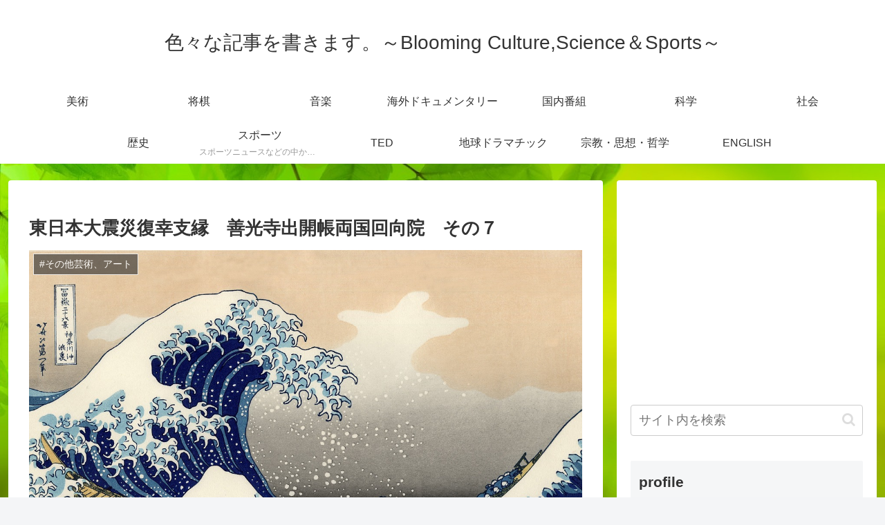

--- FILE ---
content_type: text/html; charset=utf-8
request_url: https://www.google.com/recaptcha/api2/aframe
body_size: 267
content:
<!DOCTYPE HTML><html><head><meta http-equiv="content-type" content="text/html; charset=UTF-8"></head><body><script nonce="YqW9lbSvMFIgYq6f7bOymw">/** Anti-fraud and anti-abuse applications only. See google.com/recaptcha */ try{var clients={'sodar':'https://pagead2.googlesyndication.com/pagead/sodar?'};window.addEventListener("message",function(a){try{if(a.source===window.parent){var b=JSON.parse(a.data);var c=clients[b['id']];if(c){var d=document.createElement('img');d.src=c+b['params']+'&rc='+(localStorage.getItem("rc::a")?sessionStorage.getItem("rc::b"):"");window.document.body.appendChild(d);sessionStorage.setItem("rc::e",parseInt(sessionStorage.getItem("rc::e")||0)+1);localStorage.setItem("rc::h",'1768450761488');}}}catch(b){}});window.parent.postMessage("_grecaptcha_ready", "*");}catch(b){}</script></body></html>